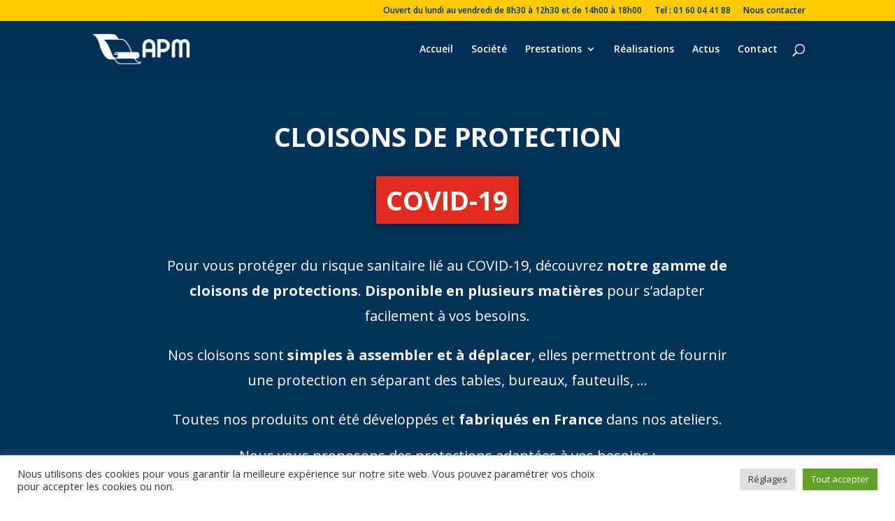

--- FILE ---
content_type: text/html; charset=utf-8
request_url: https://www.google.com/recaptcha/api2/anchor?ar=1&k=6LenxpApAAAAAISnvIrV2rJ0BrIcPVXyPQKii7js&co=aHR0cHM6Ly93d3cuYXBtZWRpYS5mcjo0NDM.&hl=en&v=TkacYOdEJbdB_JjX802TMer9&size=invisible&anchor-ms=20000&execute-ms=15000&cb=jwvurdrgejwa
body_size: 48902
content:
<!DOCTYPE HTML><html dir="ltr" lang="en"><head><meta http-equiv="Content-Type" content="text/html; charset=UTF-8">
<meta http-equiv="X-UA-Compatible" content="IE=edge">
<title>reCAPTCHA</title>
<style type="text/css">
/* cyrillic-ext */
@font-face {
  font-family: 'Roboto';
  font-style: normal;
  font-weight: 400;
  font-stretch: 100%;
  src: url(//fonts.gstatic.com/s/roboto/v48/KFO7CnqEu92Fr1ME7kSn66aGLdTylUAMa3GUBHMdazTgWw.woff2) format('woff2');
  unicode-range: U+0460-052F, U+1C80-1C8A, U+20B4, U+2DE0-2DFF, U+A640-A69F, U+FE2E-FE2F;
}
/* cyrillic */
@font-face {
  font-family: 'Roboto';
  font-style: normal;
  font-weight: 400;
  font-stretch: 100%;
  src: url(//fonts.gstatic.com/s/roboto/v48/KFO7CnqEu92Fr1ME7kSn66aGLdTylUAMa3iUBHMdazTgWw.woff2) format('woff2');
  unicode-range: U+0301, U+0400-045F, U+0490-0491, U+04B0-04B1, U+2116;
}
/* greek-ext */
@font-face {
  font-family: 'Roboto';
  font-style: normal;
  font-weight: 400;
  font-stretch: 100%;
  src: url(//fonts.gstatic.com/s/roboto/v48/KFO7CnqEu92Fr1ME7kSn66aGLdTylUAMa3CUBHMdazTgWw.woff2) format('woff2');
  unicode-range: U+1F00-1FFF;
}
/* greek */
@font-face {
  font-family: 'Roboto';
  font-style: normal;
  font-weight: 400;
  font-stretch: 100%;
  src: url(//fonts.gstatic.com/s/roboto/v48/KFO7CnqEu92Fr1ME7kSn66aGLdTylUAMa3-UBHMdazTgWw.woff2) format('woff2');
  unicode-range: U+0370-0377, U+037A-037F, U+0384-038A, U+038C, U+038E-03A1, U+03A3-03FF;
}
/* math */
@font-face {
  font-family: 'Roboto';
  font-style: normal;
  font-weight: 400;
  font-stretch: 100%;
  src: url(//fonts.gstatic.com/s/roboto/v48/KFO7CnqEu92Fr1ME7kSn66aGLdTylUAMawCUBHMdazTgWw.woff2) format('woff2');
  unicode-range: U+0302-0303, U+0305, U+0307-0308, U+0310, U+0312, U+0315, U+031A, U+0326-0327, U+032C, U+032F-0330, U+0332-0333, U+0338, U+033A, U+0346, U+034D, U+0391-03A1, U+03A3-03A9, U+03B1-03C9, U+03D1, U+03D5-03D6, U+03F0-03F1, U+03F4-03F5, U+2016-2017, U+2034-2038, U+203C, U+2040, U+2043, U+2047, U+2050, U+2057, U+205F, U+2070-2071, U+2074-208E, U+2090-209C, U+20D0-20DC, U+20E1, U+20E5-20EF, U+2100-2112, U+2114-2115, U+2117-2121, U+2123-214F, U+2190, U+2192, U+2194-21AE, U+21B0-21E5, U+21F1-21F2, U+21F4-2211, U+2213-2214, U+2216-22FF, U+2308-230B, U+2310, U+2319, U+231C-2321, U+2336-237A, U+237C, U+2395, U+239B-23B7, U+23D0, U+23DC-23E1, U+2474-2475, U+25AF, U+25B3, U+25B7, U+25BD, U+25C1, U+25CA, U+25CC, U+25FB, U+266D-266F, U+27C0-27FF, U+2900-2AFF, U+2B0E-2B11, U+2B30-2B4C, U+2BFE, U+3030, U+FF5B, U+FF5D, U+1D400-1D7FF, U+1EE00-1EEFF;
}
/* symbols */
@font-face {
  font-family: 'Roboto';
  font-style: normal;
  font-weight: 400;
  font-stretch: 100%;
  src: url(//fonts.gstatic.com/s/roboto/v48/KFO7CnqEu92Fr1ME7kSn66aGLdTylUAMaxKUBHMdazTgWw.woff2) format('woff2');
  unicode-range: U+0001-000C, U+000E-001F, U+007F-009F, U+20DD-20E0, U+20E2-20E4, U+2150-218F, U+2190, U+2192, U+2194-2199, U+21AF, U+21E6-21F0, U+21F3, U+2218-2219, U+2299, U+22C4-22C6, U+2300-243F, U+2440-244A, U+2460-24FF, U+25A0-27BF, U+2800-28FF, U+2921-2922, U+2981, U+29BF, U+29EB, U+2B00-2BFF, U+4DC0-4DFF, U+FFF9-FFFB, U+10140-1018E, U+10190-1019C, U+101A0, U+101D0-101FD, U+102E0-102FB, U+10E60-10E7E, U+1D2C0-1D2D3, U+1D2E0-1D37F, U+1F000-1F0FF, U+1F100-1F1AD, U+1F1E6-1F1FF, U+1F30D-1F30F, U+1F315, U+1F31C, U+1F31E, U+1F320-1F32C, U+1F336, U+1F378, U+1F37D, U+1F382, U+1F393-1F39F, U+1F3A7-1F3A8, U+1F3AC-1F3AF, U+1F3C2, U+1F3C4-1F3C6, U+1F3CA-1F3CE, U+1F3D4-1F3E0, U+1F3ED, U+1F3F1-1F3F3, U+1F3F5-1F3F7, U+1F408, U+1F415, U+1F41F, U+1F426, U+1F43F, U+1F441-1F442, U+1F444, U+1F446-1F449, U+1F44C-1F44E, U+1F453, U+1F46A, U+1F47D, U+1F4A3, U+1F4B0, U+1F4B3, U+1F4B9, U+1F4BB, U+1F4BF, U+1F4C8-1F4CB, U+1F4D6, U+1F4DA, U+1F4DF, U+1F4E3-1F4E6, U+1F4EA-1F4ED, U+1F4F7, U+1F4F9-1F4FB, U+1F4FD-1F4FE, U+1F503, U+1F507-1F50B, U+1F50D, U+1F512-1F513, U+1F53E-1F54A, U+1F54F-1F5FA, U+1F610, U+1F650-1F67F, U+1F687, U+1F68D, U+1F691, U+1F694, U+1F698, U+1F6AD, U+1F6B2, U+1F6B9-1F6BA, U+1F6BC, U+1F6C6-1F6CF, U+1F6D3-1F6D7, U+1F6E0-1F6EA, U+1F6F0-1F6F3, U+1F6F7-1F6FC, U+1F700-1F7FF, U+1F800-1F80B, U+1F810-1F847, U+1F850-1F859, U+1F860-1F887, U+1F890-1F8AD, U+1F8B0-1F8BB, U+1F8C0-1F8C1, U+1F900-1F90B, U+1F93B, U+1F946, U+1F984, U+1F996, U+1F9E9, U+1FA00-1FA6F, U+1FA70-1FA7C, U+1FA80-1FA89, U+1FA8F-1FAC6, U+1FACE-1FADC, U+1FADF-1FAE9, U+1FAF0-1FAF8, U+1FB00-1FBFF;
}
/* vietnamese */
@font-face {
  font-family: 'Roboto';
  font-style: normal;
  font-weight: 400;
  font-stretch: 100%;
  src: url(//fonts.gstatic.com/s/roboto/v48/KFO7CnqEu92Fr1ME7kSn66aGLdTylUAMa3OUBHMdazTgWw.woff2) format('woff2');
  unicode-range: U+0102-0103, U+0110-0111, U+0128-0129, U+0168-0169, U+01A0-01A1, U+01AF-01B0, U+0300-0301, U+0303-0304, U+0308-0309, U+0323, U+0329, U+1EA0-1EF9, U+20AB;
}
/* latin-ext */
@font-face {
  font-family: 'Roboto';
  font-style: normal;
  font-weight: 400;
  font-stretch: 100%;
  src: url(//fonts.gstatic.com/s/roboto/v48/KFO7CnqEu92Fr1ME7kSn66aGLdTylUAMa3KUBHMdazTgWw.woff2) format('woff2');
  unicode-range: U+0100-02BA, U+02BD-02C5, U+02C7-02CC, U+02CE-02D7, U+02DD-02FF, U+0304, U+0308, U+0329, U+1D00-1DBF, U+1E00-1E9F, U+1EF2-1EFF, U+2020, U+20A0-20AB, U+20AD-20C0, U+2113, U+2C60-2C7F, U+A720-A7FF;
}
/* latin */
@font-face {
  font-family: 'Roboto';
  font-style: normal;
  font-weight: 400;
  font-stretch: 100%;
  src: url(//fonts.gstatic.com/s/roboto/v48/KFO7CnqEu92Fr1ME7kSn66aGLdTylUAMa3yUBHMdazQ.woff2) format('woff2');
  unicode-range: U+0000-00FF, U+0131, U+0152-0153, U+02BB-02BC, U+02C6, U+02DA, U+02DC, U+0304, U+0308, U+0329, U+2000-206F, U+20AC, U+2122, U+2191, U+2193, U+2212, U+2215, U+FEFF, U+FFFD;
}
/* cyrillic-ext */
@font-face {
  font-family: 'Roboto';
  font-style: normal;
  font-weight: 500;
  font-stretch: 100%;
  src: url(//fonts.gstatic.com/s/roboto/v48/KFO7CnqEu92Fr1ME7kSn66aGLdTylUAMa3GUBHMdazTgWw.woff2) format('woff2');
  unicode-range: U+0460-052F, U+1C80-1C8A, U+20B4, U+2DE0-2DFF, U+A640-A69F, U+FE2E-FE2F;
}
/* cyrillic */
@font-face {
  font-family: 'Roboto';
  font-style: normal;
  font-weight: 500;
  font-stretch: 100%;
  src: url(//fonts.gstatic.com/s/roboto/v48/KFO7CnqEu92Fr1ME7kSn66aGLdTylUAMa3iUBHMdazTgWw.woff2) format('woff2');
  unicode-range: U+0301, U+0400-045F, U+0490-0491, U+04B0-04B1, U+2116;
}
/* greek-ext */
@font-face {
  font-family: 'Roboto';
  font-style: normal;
  font-weight: 500;
  font-stretch: 100%;
  src: url(//fonts.gstatic.com/s/roboto/v48/KFO7CnqEu92Fr1ME7kSn66aGLdTylUAMa3CUBHMdazTgWw.woff2) format('woff2');
  unicode-range: U+1F00-1FFF;
}
/* greek */
@font-face {
  font-family: 'Roboto';
  font-style: normal;
  font-weight: 500;
  font-stretch: 100%;
  src: url(//fonts.gstatic.com/s/roboto/v48/KFO7CnqEu92Fr1ME7kSn66aGLdTylUAMa3-UBHMdazTgWw.woff2) format('woff2');
  unicode-range: U+0370-0377, U+037A-037F, U+0384-038A, U+038C, U+038E-03A1, U+03A3-03FF;
}
/* math */
@font-face {
  font-family: 'Roboto';
  font-style: normal;
  font-weight: 500;
  font-stretch: 100%;
  src: url(//fonts.gstatic.com/s/roboto/v48/KFO7CnqEu92Fr1ME7kSn66aGLdTylUAMawCUBHMdazTgWw.woff2) format('woff2');
  unicode-range: U+0302-0303, U+0305, U+0307-0308, U+0310, U+0312, U+0315, U+031A, U+0326-0327, U+032C, U+032F-0330, U+0332-0333, U+0338, U+033A, U+0346, U+034D, U+0391-03A1, U+03A3-03A9, U+03B1-03C9, U+03D1, U+03D5-03D6, U+03F0-03F1, U+03F4-03F5, U+2016-2017, U+2034-2038, U+203C, U+2040, U+2043, U+2047, U+2050, U+2057, U+205F, U+2070-2071, U+2074-208E, U+2090-209C, U+20D0-20DC, U+20E1, U+20E5-20EF, U+2100-2112, U+2114-2115, U+2117-2121, U+2123-214F, U+2190, U+2192, U+2194-21AE, U+21B0-21E5, U+21F1-21F2, U+21F4-2211, U+2213-2214, U+2216-22FF, U+2308-230B, U+2310, U+2319, U+231C-2321, U+2336-237A, U+237C, U+2395, U+239B-23B7, U+23D0, U+23DC-23E1, U+2474-2475, U+25AF, U+25B3, U+25B7, U+25BD, U+25C1, U+25CA, U+25CC, U+25FB, U+266D-266F, U+27C0-27FF, U+2900-2AFF, U+2B0E-2B11, U+2B30-2B4C, U+2BFE, U+3030, U+FF5B, U+FF5D, U+1D400-1D7FF, U+1EE00-1EEFF;
}
/* symbols */
@font-face {
  font-family: 'Roboto';
  font-style: normal;
  font-weight: 500;
  font-stretch: 100%;
  src: url(//fonts.gstatic.com/s/roboto/v48/KFO7CnqEu92Fr1ME7kSn66aGLdTylUAMaxKUBHMdazTgWw.woff2) format('woff2');
  unicode-range: U+0001-000C, U+000E-001F, U+007F-009F, U+20DD-20E0, U+20E2-20E4, U+2150-218F, U+2190, U+2192, U+2194-2199, U+21AF, U+21E6-21F0, U+21F3, U+2218-2219, U+2299, U+22C4-22C6, U+2300-243F, U+2440-244A, U+2460-24FF, U+25A0-27BF, U+2800-28FF, U+2921-2922, U+2981, U+29BF, U+29EB, U+2B00-2BFF, U+4DC0-4DFF, U+FFF9-FFFB, U+10140-1018E, U+10190-1019C, U+101A0, U+101D0-101FD, U+102E0-102FB, U+10E60-10E7E, U+1D2C0-1D2D3, U+1D2E0-1D37F, U+1F000-1F0FF, U+1F100-1F1AD, U+1F1E6-1F1FF, U+1F30D-1F30F, U+1F315, U+1F31C, U+1F31E, U+1F320-1F32C, U+1F336, U+1F378, U+1F37D, U+1F382, U+1F393-1F39F, U+1F3A7-1F3A8, U+1F3AC-1F3AF, U+1F3C2, U+1F3C4-1F3C6, U+1F3CA-1F3CE, U+1F3D4-1F3E0, U+1F3ED, U+1F3F1-1F3F3, U+1F3F5-1F3F7, U+1F408, U+1F415, U+1F41F, U+1F426, U+1F43F, U+1F441-1F442, U+1F444, U+1F446-1F449, U+1F44C-1F44E, U+1F453, U+1F46A, U+1F47D, U+1F4A3, U+1F4B0, U+1F4B3, U+1F4B9, U+1F4BB, U+1F4BF, U+1F4C8-1F4CB, U+1F4D6, U+1F4DA, U+1F4DF, U+1F4E3-1F4E6, U+1F4EA-1F4ED, U+1F4F7, U+1F4F9-1F4FB, U+1F4FD-1F4FE, U+1F503, U+1F507-1F50B, U+1F50D, U+1F512-1F513, U+1F53E-1F54A, U+1F54F-1F5FA, U+1F610, U+1F650-1F67F, U+1F687, U+1F68D, U+1F691, U+1F694, U+1F698, U+1F6AD, U+1F6B2, U+1F6B9-1F6BA, U+1F6BC, U+1F6C6-1F6CF, U+1F6D3-1F6D7, U+1F6E0-1F6EA, U+1F6F0-1F6F3, U+1F6F7-1F6FC, U+1F700-1F7FF, U+1F800-1F80B, U+1F810-1F847, U+1F850-1F859, U+1F860-1F887, U+1F890-1F8AD, U+1F8B0-1F8BB, U+1F8C0-1F8C1, U+1F900-1F90B, U+1F93B, U+1F946, U+1F984, U+1F996, U+1F9E9, U+1FA00-1FA6F, U+1FA70-1FA7C, U+1FA80-1FA89, U+1FA8F-1FAC6, U+1FACE-1FADC, U+1FADF-1FAE9, U+1FAF0-1FAF8, U+1FB00-1FBFF;
}
/* vietnamese */
@font-face {
  font-family: 'Roboto';
  font-style: normal;
  font-weight: 500;
  font-stretch: 100%;
  src: url(//fonts.gstatic.com/s/roboto/v48/KFO7CnqEu92Fr1ME7kSn66aGLdTylUAMa3OUBHMdazTgWw.woff2) format('woff2');
  unicode-range: U+0102-0103, U+0110-0111, U+0128-0129, U+0168-0169, U+01A0-01A1, U+01AF-01B0, U+0300-0301, U+0303-0304, U+0308-0309, U+0323, U+0329, U+1EA0-1EF9, U+20AB;
}
/* latin-ext */
@font-face {
  font-family: 'Roboto';
  font-style: normal;
  font-weight: 500;
  font-stretch: 100%;
  src: url(//fonts.gstatic.com/s/roboto/v48/KFO7CnqEu92Fr1ME7kSn66aGLdTylUAMa3KUBHMdazTgWw.woff2) format('woff2');
  unicode-range: U+0100-02BA, U+02BD-02C5, U+02C7-02CC, U+02CE-02D7, U+02DD-02FF, U+0304, U+0308, U+0329, U+1D00-1DBF, U+1E00-1E9F, U+1EF2-1EFF, U+2020, U+20A0-20AB, U+20AD-20C0, U+2113, U+2C60-2C7F, U+A720-A7FF;
}
/* latin */
@font-face {
  font-family: 'Roboto';
  font-style: normal;
  font-weight: 500;
  font-stretch: 100%;
  src: url(//fonts.gstatic.com/s/roboto/v48/KFO7CnqEu92Fr1ME7kSn66aGLdTylUAMa3yUBHMdazQ.woff2) format('woff2');
  unicode-range: U+0000-00FF, U+0131, U+0152-0153, U+02BB-02BC, U+02C6, U+02DA, U+02DC, U+0304, U+0308, U+0329, U+2000-206F, U+20AC, U+2122, U+2191, U+2193, U+2212, U+2215, U+FEFF, U+FFFD;
}
/* cyrillic-ext */
@font-face {
  font-family: 'Roboto';
  font-style: normal;
  font-weight: 900;
  font-stretch: 100%;
  src: url(//fonts.gstatic.com/s/roboto/v48/KFO7CnqEu92Fr1ME7kSn66aGLdTylUAMa3GUBHMdazTgWw.woff2) format('woff2');
  unicode-range: U+0460-052F, U+1C80-1C8A, U+20B4, U+2DE0-2DFF, U+A640-A69F, U+FE2E-FE2F;
}
/* cyrillic */
@font-face {
  font-family: 'Roboto';
  font-style: normal;
  font-weight: 900;
  font-stretch: 100%;
  src: url(//fonts.gstatic.com/s/roboto/v48/KFO7CnqEu92Fr1ME7kSn66aGLdTylUAMa3iUBHMdazTgWw.woff2) format('woff2');
  unicode-range: U+0301, U+0400-045F, U+0490-0491, U+04B0-04B1, U+2116;
}
/* greek-ext */
@font-face {
  font-family: 'Roboto';
  font-style: normal;
  font-weight: 900;
  font-stretch: 100%;
  src: url(//fonts.gstatic.com/s/roboto/v48/KFO7CnqEu92Fr1ME7kSn66aGLdTylUAMa3CUBHMdazTgWw.woff2) format('woff2');
  unicode-range: U+1F00-1FFF;
}
/* greek */
@font-face {
  font-family: 'Roboto';
  font-style: normal;
  font-weight: 900;
  font-stretch: 100%;
  src: url(//fonts.gstatic.com/s/roboto/v48/KFO7CnqEu92Fr1ME7kSn66aGLdTylUAMa3-UBHMdazTgWw.woff2) format('woff2');
  unicode-range: U+0370-0377, U+037A-037F, U+0384-038A, U+038C, U+038E-03A1, U+03A3-03FF;
}
/* math */
@font-face {
  font-family: 'Roboto';
  font-style: normal;
  font-weight: 900;
  font-stretch: 100%;
  src: url(//fonts.gstatic.com/s/roboto/v48/KFO7CnqEu92Fr1ME7kSn66aGLdTylUAMawCUBHMdazTgWw.woff2) format('woff2');
  unicode-range: U+0302-0303, U+0305, U+0307-0308, U+0310, U+0312, U+0315, U+031A, U+0326-0327, U+032C, U+032F-0330, U+0332-0333, U+0338, U+033A, U+0346, U+034D, U+0391-03A1, U+03A3-03A9, U+03B1-03C9, U+03D1, U+03D5-03D6, U+03F0-03F1, U+03F4-03F5, U+2016-2017, U+2034-2038, U+203C, U+2040, U+2043, U+2047, U+2050, U+2057, U+205F, U+2070-2071, U+2074-208E, U+2090-209C, U+20D0-20DC, U+20E1, U+20E5-20EF, U+2100-2112, U+2114-2115, U+2117-2121, U+2123-214F, U+2190, U+2192, U+2194-21AE, U+21B0-21E5, U+21F1-21F2, U+21F4-2211, U+2213-2214, U+2216-22FF, U+2308-230B, U+2310, U+2319, U+231C-2321, U+2336-237A, U+237C, U+2395, U+239B-23B7, U+23D0, U+23DC-23E1, U+2474-2475, U+25AF, U+25B3, U+25B7, U+25BD, U+25C1, U+25CA, U+25CC, U+25FB, U+266D-266F, U+27C0-27FF, U+2900-2AFF, U+2B0E-2B11, U+2B30-2B4C, U+2BFE, U+3030, U+FF5B, U+FF5D, U+1D400-1D7FF, U+1EE00-1EEFF;
}
/* symbols */
@font-face {
  font-family: 'Roboto';
  font-style: normal;
  font-weight: 900;
  font-stretch: 100%;
  src: url(//fonts.gstatic.com/s/roboto/v48/KFO7CnqEu92Fr1ME7kSn66aGLdTylUAMaxKUBHMdazTgWw.woff2) format('woff2');
  unicode-range: U+0001-000C, U+000E-001F, U+007F-009F, U+20DD-20E0, U+20E2-20E4, U+2150-218F, U+2190, U+2192, U+2194-2199, U+21AF, U+21E6-21F0, U+21F3, U+2218-2219, U+2299, U+22C4-22C6, U+2300-243F, U+2440-244A, U+2460-24FF, U+25A0-27BF, U+2800-28FF, U+2921-2922, U+2981, U+29BF, U+29EB, U+2B00-2BFF, U+4DC0-4DFF, U+FFF9-FFFB, U+10140-1018E, U+10190-1019C, U+101A0, U+101D0-101FD, U+102E0-102FB, U+10E60-10E7E, U+1D2C0-1D2D3, U+1D2E0-1D37F, U+1F000-1F0FF, U+1F100-1F1AD, U+1F1E6-1F1FF, U+1F30D-1F30F, U+1F315, U+1F31C, U+1F31E, U+1F320-1F32C, U+1F336, U+1F378, U+1F37D, U+1F382, U+1F393-1F39F, U+1F3A7-1F3A8, U+1F3AC-1F3AF, U+1F3C2, U+1F3C4-1F3C6, U+1F3CA-1F3CE, U+1F3D4-1F3E0, U+1F3ED, U+1F3F1-1F3F3, U+1F3F5-1F3F7, U+1F408, U+1F415, U+1F41F, U+1F426, U+1F43F, U+1F441-1F442, U+1F444, U+1F446-1F449, U+1F44C-1F44E, U+1F453, U+1F46A, U+1F47D, U+1F4A3, U+1F4B0, U+1F4B3, U+1F4B9, U+1F4BB, U+1F4BF, U+1F4C8-1F4CB, U+1F4D6, U+1F4DA, U+1F4DF, U+1F4E3-1F4E6, U+1F4EA-1F4ED, U+1F4F7, U+1F4F9-1F4FB, U+1F4FD-1F4FE, U+1F503, U+1F507-1F50B, U+1F50D, U+1F512-1F513, U+1F53E-1F54A, U+1F54F-1F5FA, U+1F610, U+1F650-1F67F, U+1F687, U+1F68D, U+1F691, U+1F694, U+1F698, U+1F6AD, U+1F6B2, U+1F6B9-1F6BA, U+1F6BC, U+1F6C6-1F6CF, U+1F6D3-1F6D7, U+1F6E0-1F6EA, U+1F6F0-1F6F3, U+1F6F7-1F6FC, U+1F700-1F7FF, U+1F800-1F80B, U+1F810-1F847, U+1F850-1F859, U+1F860-1F887, U+1F890-1F8AD, U+1F8B0-1F8BB, U+1F8C0-1F8C1, U+1F900-1F90B, U+1F93B, U+1F946, U+1F984, U+1F996, U+1F9E9, U+1FA00-1FA6F, U+1FA70-1FA7C, U+1FA80-1FA89, U+1FA8F-1FAC6, U+1FACE-1FADC, U+1FADF-1FAE9, U+1FAF0-1FAF8, U+1FB00-1FBFF;
}
/* vietnamese */
@font-face {
  font-family: 'Roboto';
  font-style: normal;
  font-weight: 900;
  font-stretch: 100%;
  src: url(//fonts.gstatic.com/s/roboto/v48/KFO7CnqEu92Fr1ME7kSn66aGLdTylUAMa3OUBHMdazTgWw.woff2) format('woff2');
  unicode-range: U+0102-0103, U+0110-0111, U+0128-0129, U+0168-0169, U+01A0-01A1, U+01AF-01B0, U+0300-0301, U+0303-0304, U+0308-0309, U+0323, U+0329, U+1EA0-1EF9, U+20AB;
}
/* latin-ext */
@font-face {
  font-family: 'Roboto';
  font-style: normal;
  font-weight: 900;
  font-stretch: 100%;
  src: url(//fonts.gstatic.com/s/roboto/v48/KFO7CnqEu92Fr1ME7kSn66aGLdTylUAMa3KUBHMdazTgWw.woff2) format('woff2');
  unicode-range: U+0100-02BA, U+02BD-02C5, U+02C7-02CC, U+02CE-02D7, U+02DD-02FF, U+0304, U+0308, U+0329, U+1D00-1DBF, U+1E00-1E9F, U+1EF2-1EFF, U+2020, U+20A0-20AB, U+20AD-20C0, U+2113, U+2C60-2C7F, U+A720-A7FF;
}
/* latin */
@font-face {
  font-family: 'Roboto';
  font-style: normal;
  font-weight: 900;
  font-stretch: 100%;
  src: url(//fonts.gstatic.com/s/roboto/v48/KFO7CnqEu92Fr1ME7kSn66aGLdTylUAMa3yUBHMdazQ.woff2) format('woff2');
  unicode-range: U+0000-00FF, U+0131, U+0152-0153, U+02BB-02BC, U+02C6, U+02DA, U+02DC, U+0304, U+0308, U+0329, U+2000-206F, U+20AC, U+2122, U+2191, U+2193, U+2212, U+2215, U+FEFF, U+FFFD;
}

</style>
<link rel="stylesheet" type="text/css" href="https://www.gstatic.com/recaptcha/releases/TkacYOdEJbdB_JjX802TMer9/styles__ltr.css">
<script nonce="ig8_6ZemX6eMxRltc3tAjQ" type="text/javascript">window['__recaptcha_api'] = 'https://www.google.com/recaptcha/api2/';</script>
<script type="text/javascript" src="https://www.gstatic.com/recaptcha/releases/TkacYOdEJbdB_JjX802TMer9/recaptcha__en.js" nonce="ig8_6ZemX6eMxRltc3tAjQ">
      
    </script></head>
<body><div id="rc-anchor-alert" class="rc-anchor-alert"></div>
<input type="hidden" id="recaptcha-token" value="[base64]">
<script type="text/javascript" nonce="ig8_6ZemX6eMxRltc3tAjQ">
      recaptcha.anchor.Main.init("[\x22ainput\x22,[\x22bgdata\x22,\x22\x22,\[base64]/[base64]/MjU1Ong/[base64]/[base64]/[base64]/[base64]/[base64]/[base64]/[base64]/[base64]/[base64]/[base64]/[base64]/[base64]/[base64]/[base64]/[base64]\\u003d\x22,\[base64]\\u003d\\u003d\x22,\x22JsKzQcKDwpfCnioDdgLCrWDDsXksw6wOw7PDqCtwSHtRBsKww4pMw7ZowrIYw57DhyDCrTrChsKKwq/DhwI/ZsKswrvDjxkYRsO7w47DlMKXw6vDokfCq1NUb8OPFcKnHsKxw4fDn8K/NRl4woLCpsO/[base64]/[base64]/CmiDDs8KobsOLwq3CiMOtw5DCvcKgw7pawpsQw4F3SwDCggLDumQVX8KpeMKYb8KSw6fDhApHw5pJbjLCpQQPw4Q0EArDu8K9wp7DqcK+woLDgwNLw6fCocOBJcO0w49Qw6EbKcKzw61hJMKnwqTDnUTCncKbw7vCggEXPsKPwohwFSjDkMKcDFzDisOgNEV/QSTDlV3CiHB0w7Q2Z8KZX8Omw7nCicKiDGHDpMOJwoDDvMKiw5dOw69FYsKxwpTChMKTw7rDmFTCt8KwHxx7fknDgsOtwoQiGTQtwp3DpEtKV8Kww6MhasK0TGnCry/[base64]/CvWbDsknDncKnQsKbSSYVW8O2wpF9wp/DsBPDpcOHVsOnVy/DnMKsRsKyw743Xz0aF3VjAsO0SUrChsO/[base64]/wrlsbG0Qw4vCnsO/LTjCqsOSw4fDr33DisKDIl45wr14w7cqKMOvwrYKYm/[base64]/[base64]/DtcKoRsK2wq3DtcKnfsONw789aiPDgTfDuWpQwpXCuxFnwqTDscOILsOZQMONNQfCl2DClsO/[base64]/CgjYiw5N4fE8/w5YPw4FXKHzDtzzCkMKYw4HClk/Cn8KiGMOLDmB+OsKzE8OmwqHDk0TCjcO6KMKIGBjCpcKXwqjDgsKRPD/CosOqXMKTwpV/woTDnMOrwqDCicOfYjrCplnCu8KVw54wwq7Ci8KCHB8aCF5owrnCj11oEQLCvlt3wqXDp8KWw6U5IMO3w7l0wr9xwrADQwbCnsKJwptQT8KnwqYAe8KwwoVPwprCriJOBsKowozCoMOow7RlwprDmh7DvVkOJQERZmfDnsO9w5B/[base64]/[base64]/woFLw4UBw7LDhmfCvUlJQMKiPi4SejfCiMOhEzDDosORwrjDjzFfJ3bCkMKow6JPccKZwpgFwpIEH8OGVTsONsKZw5VocH97woAhVcOqwqcIwoNmXcOUMknDp8Ofw41Cw5bDlMO5VcK6wqJVWsKVcFrDt17CmkfCnFBww40YRzRQOBTDkwEqFMO2wpBew7/CjcOhwrvClXwLI8KRaMOGWGRWW8Oqw4wYw7DCqRp8wpsfwqZ1wpDCvTd3K0grFcKnw4LDkBrCu8OCwonCuAPDtmXDiGdBwoLClhQGwrvDpD1ad8OrFhMlJsOoBsKrQAHCrMKRNsOOwrzDrMKwAzFmwqxuTRkuw7lew4fCtMOjw4HDkATDvMKxw7d4bMOdUW/Cm8OOWFVUwpTCvgHCiMKZIsKJWnx4GwbDqcKZw73DmHHCvzfDtsOBwqo0C8OqwqDCmGPCj208w51oKsKQw5rCvsK2w7fCj8OifibCo8OABxDCrhdSOsKJw6lvCGJfBhoKw4dsw5YAaVo1w6nCp8ObdDTDqD4WE8KST0zDlsKHQMO3wr4MI33Dt8K5eX/CtcKiJlZiecONNcKDHcKVw7DCpcOMw6ZcfsOOMsOJw4YeBU7Dm8Ked1/CuyMXwpUww7VfBXrCm3AiwqoMZDHCnAjCoMKewos0w6RzB8KEFsK1YsOoLsOxw6fDs8OHw7XCsnsFw7cFLHtECg46KcKURcKhAcKnRcKRUBcAw7w8wqTCq8KjM8OkZ8KNwrN8H8OUwol4w4LCssOiwpJaw6sxwrDDjV8daDbCjcO6fsK0w7/DnMKILsKUJsOFM0DDrMK7w6rCrAx6worCtsK8NsOKw4w7B8Orwo3CoSNZJHM4woYGZ2/DsH5kwqzCrsKhwoEvwpjDpcOFwqbCssKQMG7CimXCviPDn8Kow5hzc8K8dsKLwq5rHxPCnk7CmXFrwrV1N2XDhsK4w5rCqAh2Ln5zwrZ1w71aw4NiZz7DuFzCowVuwqh8w6wMw45/wonDpXXDg8Kqw6PDvcKsbh89w4jCgRHDusKNwpXCnRPCjWkIe0hPwqjDsz/CtSZwM8OuU8OPw6xwHsKaw5fDtMKResOCMnohLBwkbMKEc8K1wrJ+OWHCg8OzwoUCGTk8w6wHfSzCtkHDuXETw4vDucKDSTjDlgJrW8KyDcOZwofCiRAfw4MUw7PCkTR2BsOlwo/ChMKKwoLDoMK/w690PMK1wrYUwpPDlV5Wfls5JsKnwrvDgMO0wo3CuMO1FW5ddkthVcKtwo1Jw7YIwqnDv8OVw6vCoE90w6xWwpjDjsKbw4TCgMKEBCo/wooMSxQ4woLDuhhkwoVVwoDDh8OuwodIPigAacO5w4xwwpYJUW1bZ8KGw68Xbwg0Tj7CuETDiygLwo3ChGvDg8OBD2dMTMKawrjCi2XClxU8UyTDisOiwr89wpF2PcKcw7XDmMOWwqzDiMOKwpzDo8K6PMOxwp7CmQTCnMKmw6QpIMKmOEhIwonCvMOIw7/CnynDq3pWw5vDvloRw6BIw4rCq8O7ZB/CqMKYw4dEw4XClkldXQ3CsXbDucK3w4bCnMK6FMOrw7lvG8OEwrLCj8OzZCPDiVLDrG9UwonDhinCusKjHSRBJlrCosOdQcK6cyTCgGrChMOQwoEXwofCpQvDpEZdw67CpEXCmjPDjMOvcsKVwqnDpntLIH/[base64]/[base64]/DtzXDgmvCmcKvwq/Cp8KswpXChSTDisKXw7DCksOUacOnB00DOER6NUHDjEknw7jDvljCjcOhQSInXcKmVi3DmxfCiGbDpMO5JcK4dD7DjsKCfSDCosOwIMOpR2zChXzDri7DgB18csKTwqdQw6HClsKrw6fCjU/Ct24wFwx/HUJ2U8KlPB5fw43Cq8KODTtGD8O+DH1kwq/Cs8Kfw6Yww6HCvUzDsifDhsKCBHDClwkrVjVgDUhsw4QswonDs3TCmcOFw6zCvw4nw73Cq006w5jCqgcZGgPCsF3Dn8Kiw5otw5/DrsK5w7bDvMKzw49DXDYxDsKJHVAiw5LCgMOqEcOPHMO+McKZw4nDvA4PLcOic8Odw69MwoDDmzzDjyLDucKMw4vCr0VlEMKrP0VcIy/[base64]/[base64]/[base64]/[base64]/DpDY5HmBTw5bDr04JQcOuw74mw5rDnsOiSDFfLMKIHTfCrmrDicO3FMKhFBrCgcO3wpDDl13CksKbbz8Kw6VzZT/CtXcDwpJ/IMK4wqI7DcOhYyTChn9VwqY4w7HDjmJww55PKcOYSHnDoRPClVpLOUB8wqprwoLCtU1jwqJpwr97Cm/[base64]/Dj8Orw5/CgmIew65twrhRRQLCscKww5nCpMOAwol5GsK+w7TDqnvDscKMCRAAw4fDlmAGRMORwrNLwqIeR8KoOAFCRRdFw7I4w5jCgAZVworCjMKMDmTCmcKzw5rDvMOHwp/CvsKpw5ZMwrJ3w4LDi3BywoDDg1g9w73DjMKhwq08w4TCjhsowpXClX3CnMKNwo8Nw5MracO2JQc7wpLDmTXCmXLDrX3DgFHCucKvAFpWwoUvw6/CoSfCuMOYw5QkwpJGPMOHwrHDi8KUwovCnSEMwqvDiMO7NCoZwprCqi5rQnJdw6DCol0TP0jCmR/[base64]/ChMKNw5/CuS3DvcK9NcKGLFjDr8OwwrPDnsOsw53Cp8OCwpMnY8OLwrdTCSYxwrAywq4wVsO5wqnDnxzDs8Kzw5vCucOsO2dCwqYbwrXCksKswrgzDMOiBl/DssOiwoHCpMOewofCiiPDmB/CpcOfw5fDscO2woUFwohfHsOUwpUhwp1RScOzw6YIQMK4w65rS8KuwqNZw5xKwpHDjx3DngzDoG3Cr8OaasKqw6lgw6/DlsOUCcKfWRxZVsKsX00qa8K/[base64]/DlMK+PMOOMUvDihPDgMKfLcOXw6fDtmI1VgIAwpLDiMKBw77DqMOUwobCnMK0YmFewrvDpDrDo8OrwrcJaVjCoMOFYHt6wp7DkMKSw6oFw7nCph07w7M/[base64]/wrwgw6spwqHDkcKZwq9uOcKpc8KowqHDknjCjUvChSdNWR1/KjbDgcOPGMOSDzlVHlLClyVjXj0Gw5IzelvDim4UPCTCpzR5wr1twoFyGcKXe8OIwq/[base64]/MEk+w7bDpGFTw6vDs2dtw6XDt8O0DE7DqE/CjcKhD0Btw6bDt8O1w6QPwp3ChMOIwopKw6jDlMK7CldFTSZVJMKHwqXDs3kUw54KWXrDqsOoIMOfE8OlGyVEwoTDiz8GwrDCqRHDvMOtw5UZO8O7w6ZbQcK7Y8K/w5kUw6bDosOURwvCpsKpw7TDm8OywrbCpMKYeRMYw5gIVnfDlsKUwrbCv8Oxw6bCj8OpwpXCuQ/DhkppwpDDuMKuPxRcbgTDnjlswpDDh8ORwrXDsGvDoMKGw4pzwpPCrcKHw50UJcOMwoLDuCTCixTClUFYaUvCsik7LBgMwpM2aMOiVHw3WFXCi8Okw5lTwrhCw5LDrlvDu2rCtMOkworCncKZw5MZJMOofMOLB3R9KsKUw6/CnxNoHQnDo8KIXwLCsMKjwoQGw6DChC3CiXjCgFjCsH3Cu8OEFMKMV8OPAcODIcKwFldhw4AIwq9VRMO0O8O9Bj1/wp/CqsKewoXDkRRqwrogw47Cu8KGw6omVsOtw4TCuzXCm0HDkMKtwrVccMKTw6Irw7zDlMKAwpvCuSLChBA/L8OQwrZze8KGN8KLFTNOAi9mwpHDq8O3fw1yCMOpwq4/w7wGw6MuPC5nTB00L8K/N8OrwrDCgsOewprDqk/CpsOCIcO7EsKPQcKtw5PCm8Kjw7zCvgDCtiE/IEJuUXLDvsOsacOGBsKADMKFwoscAGxXVWjCnSTCqldLwojDs1ZbUMKOwpfDssKqwqJPw5pUwovDocKYwrbCqMKQKcKfworCjcONwqhcdi3CqcKGw6jCrcO+FmbCs8O/woPDkMKQDyXDjz4ewo5/PcKowrnDsC5nw7siRMOAcnoCYE9iw47DuEcuScOvQMKdKkwHTnhpCcOZw7DCrsKUXcKqKQtFGy7CiAIMbBnDsMKEwofDtxvCq2PDs8KJwp/[base64]/[base64]/wqZ2w5bDoMKtw4E/w7prw4LDsnpRRmjCj8OwXFV5w4nCusOtKThxw63CtGjCgF0iFEDDrFcSPEnCqHPClWRJFF3CgcK/wqzCnwjCgzUOHcOhw6sKDcO8wqs/w4LCksOwMRQZwoLCqVnCjTbDk23CnSsIVsO1HMOSwrYow6DDpxRqwojCoMKVwpzCkjjCvRBsPBPCvsOaw7wDIWEUCcKLw4TDvjnCjhABfUPDnMOZw4fClsOzHMOQw6XCvy4ow4Joc3wKAXTCk8OwKMKgwr1pw4zCkxfDhk/[base64]/Cq8OqSsOCwp4VVsKrGMOuOsK1FVcjwog7ZMOREV/DgG/DpGbCi8OuVyLCjFjDtcKewo3DhmbCgMOrwrVPGnMkwq5sw4UYw5HCmcK0fMKCAsKOCijCscKsbMOYYBNTw5fDucKzwr7DgMKgw5TDmcKjw5RkwpvCo8O6XMOwF8O3w5hRwo0Kwo89BmzDtcOOZcOIw7sPw4VOwoQ7DQVkw5J8w4FRJcO2JHRuwrfDmcOxw5/Cu8KZax/[base64]/Cj1TDvzUTw6xNB0/[base64]/DlMKPL8KZw7fCtMKNw50qMsKrNhQBw6R1AcKdw7ggw6drUcKew6pww7YJw53CvcOIQS3DjDXClsO6w6bDj3V2I8KBwqzDrjQ9LlrDoXsNw4I0McObw4RmAVHDrcKNDzc8wpsnWcOxw6DClsKMDcKaF8K1w5/DlcKwQhJLwrI5TcKQZMOWwpPDlG/Dq8Otw5TCrQQKX8Kaeh3CoQcxw6ZqcS1IwrvCvwlQw7DCpMKhw78wRsKlwqrDr8K/BMOpwqbDlcKJwpDCqGnCrV5tG1HDjsK+VnZ+wq7CvsKOwqEbw47DrMOiwpLCmkZiWkoAwoUFw4XCs1k8wpUcw4k2wqvDvMKwU8ObV8K8w4/DqcKTwpjCrCFAw6bCo8KOaUYKH8K9CgLDqCnCiS7CpMKmcMK1woTDiMOWCgjCosKFwq5+J8OOw7HCj2rCrMKVaG/DlWjDjwnDrGLDj8KcwqhRw6zChzvCmEYowrMCw5ZPHcKHY8OLw6tzwqZowr7CklLDu1c+w43DggrCqnrDqTM6wr7Dv8Omw7xAdyLDhwzDpsOiw5Qlw4nDncKbwozCh1XCh8OEwpDDgMOEw54xAjXChXHDjgAnDGjCvEA4w703w5HCiFrCuUDClMK4wp/[base64]/[base64]/ClnvCjcO5dXnCpTEfIgTDujrCjcO5wrHDncOZHTbCkDs1wqPDuzgBwr/CvsKkw7JWwqHDvx97WQ/DtsKiw6l7T8OCwq3DmXbDmsOSRkrCkkhvwrrChMKQwo0cwrUFGcKkDVpxXsK6wqsWfMKZRMOnwqzCkMOpw7HCoQ5GJcKXdMK+RjnCv01nwrwkwpYte8O3wozCogXCo2N1FcKmS8KlwrkSHXATLDgoWcKewpnDkyHDvsKww47Dn3Eneg89bT5Fw5c1wpLDjVt/[base64]/[base64]/CoCHDuS3DpQnDgcO9J8K7W8K/woTDrXkaZ1LCnsKJwplew6R7fxXClzZmBxRvw79lPUJtw4Uow73DjsOOwrlqYsKXwqNBJmpqVWLDmsK5MMOMesOjfStzwp1hKMKXYz1NwrlKw5cew7fDgsO/[base64]/Cs8KuwrpawoNRblVnOHfCvAPCkGDDozPCosO2f8K5dcOzFXbDrMONUD7Dh3l2C17DkcKTPsOawrAhEGMDZsOPRcK3wosodsKZw6XDhmI3EkXCmBxKwqQ8wrTCjErDhj5Vw7ZJwqLCi0LCncOxSMKYwoLCgi9owpvDsEtGTcO7aWgUw5h6w7oGw7RxwrBza8OBKsO/b8OUb8OGMcOew6bDkFLDo07CiMObw5rDlMKaLjnDkzIFw47CocKOwrTCicOYKztpwrAFwp/DiQ8JIsOpw4fCjhk1wpNRw6kzQ8O8wqXDsW4gT0hYDsKFI8K7wpM2BcKlU3bDjMKTO8OSEcOBwpoNVcK6UMKGw6xyYT/CiCbDmR9Gw4tHWEzDp8K2ecKZwpwWUsKQZMK7OEDCvMOUSsKRw7bCmsKjIx0QwoBQwo7Dm2EXw6/DgzQOwqLCu8OrXl1Ic2AkccOkOl3CpiZkdDB8OCrDsybDqMOZRD96w4hQNMKSEMOWd8K0wpdVw6PCuXpXJFnCoztBDhlYw5EIZXTCgcK2JknCkTVswqEaBRUlw7TDk8ONw4bCrcOgw5JRw5nCiyBhwp/DjMK8w4/[base64]/DpsKiATfCpsKgw6zCp8OFwocod8Kww7QuMCfCvTHCsn3ChsKWWcKiHsKaXXABw7jDtAF3w5DCmAwOBcKbw4QRWSVuw57Cj8O8OcKTdAoWLyjDk8KYw7M8w4vDqDHDkGvDgy/[base64]/R8OIw5cmY8KpFsKOScOVw6cjR8KDwpMGNsKAacKSf0E7w4bCocKqZsONUCYZT8OgfcOGwonCvCEdQwlow5dFwonCi8Kbw44nCcOdGcOYw64Sw7PCkMOPwql9a8OVIcOeJ3fCrsKJwqsYw7xTJ3o5TsKvwr8cw7IMwoFJVcO/[base64]/[base64]/[base64]/CcKWwq0yRHdfXRrDq0XDnsK3w74gHcOPw7AeSsO0w57Dq8KrXMKzwrpEw5tzwpDCixPCizbDjcOFeMKeecOzw5XDnD4DMlUHwojDn8OGVMKJw7EyDcOQJjbDg8OmwprCu0HCmsO1w73Cn8O9T8O0cGUMRMK1N34Ew41zwoDDjQZtwqZww4ElRh3CrsKmw5RwMcKsw4/CpgcMLMOiw7LCniTCkD0Qw707wr4oCsKXY2oZwpHDi8OpTkxAw41Bw6bCtQofw6XCnCAwSCPCjSk2YMK/w7rDsGFpVcOefRY0N8OWMR8Ew6HCjcK4Uh7DhMOcwpbChA8Rwq7DrcOtw6sNw4nDlcKAPcOJIH5AwrjCmXzDpFEFwofCqT1awo3DhcK6f3YIFsOze0hjZy/Dh8K6WcKKwpXDrsKqaHUTwrh4JsKgC8OQWcKUIcK9J8OnwqTCq8OtV2nDkRMgw7/DqsKoNcKHw5Etw7PDocO5e2NpSMOFw6bCtMOCeAgbeMOMwqV/wpbDsnLCi8OEwqwHVcKLQ8OhHcK6w63Cv8O7WDQKw4sqw6UkwprCk3TCpcKLC8Olw5jDlSMDwoJgwo0ywr5dwrzDhkfDn3HCsVl6w47CgcONwq3DuVHCisO7w5fDgXPCkhnCsQnDp8Ode2rDjhrDuMOAwo/ChsKeIMK2VMK4U8O2N8OJw6DCncO8worCkkIDLh8AT3ZPdcKFNcK5w7fDrcKqwotAwq7DqH82IMOOeixUAMOCUVUUw78ywqx/bMKde8OTKMK0bMKUEcKswowCXlTDm8OWw50Ze8KDwotjw7/CuV/CnMKIwpHCqcKTwo3DtcOFw5RLwp9SYcKowqloeAvCuMKQDcKgwpgiwqjCglrCiMKNw6jDtjHCocKTdiE9w4nDuQ4MRg9+awsWfhlyw6nDq0hdBsOlf8KTCgMZa8KDw5HDhlFpQG3CiltDaWFrJXjDpV7DuAPCkgjClcO/C8OEY8KeP8KABcOQYmEUMz1fUsK5EVoywq3CjMOPOcKkw7hrw71iw4/CmMKxwoItw4/Dq2jCgcO4NsK5wpZOYAwNYwLCuCtfABzDmwzCqzZfwrYpw4/DsjwuU8OVNcOJBcOlw43Cl3YnHV3ChMK2woA8w7J6wp/Cp8Knw4ZBRWgAFMKTQsKVwqFGw4htwq8qbsOxwodww4MLwqIBw7jCvsO9KcOgAxUsw4/CgcK0NcOQPTjCr8Oqw4XDlsKWwr07QsOHwpXCun3Dg8K3w4jDusKsQcOKwrnCi8OnA8O0woPDucOnUMKawrd1M8OwwpXCi8OyYMOdCsOzCSPDsn0fw5B0wrDDs8KIA8KLw43DlAtFwrbCocKfwqphXinCvMO0e8KawqjChk/DqwIswpgtw7xew5F9Pj7CinVWwr3CgsKKKsKyXGnCk8KCwo4bw5fDowRrwrBUPCXDvV3Cjz8mwq8iwrFyw6xZbFrCucOhw6p4ZANkXXg1THkyQsOkfioMw7hOw5/CosOvwrxARXBAw40aOzxXwpvDuMKsBWHCiQc+SsOheVJAIsKYw6rDhcK/wr1YNcOfR1AtRcKCZMOkw5sMfsKDFGbCu8KGw6fCkcO8YsKqFBDDh8K7w7/[base64]/[base64]/[base64]/DmMKbdcOawrPDrsKkWsO8w4pKw4zDjMKaw4w7SjvCpcKlw7t4G8KfIFzDs8KkLjjCk1AjVcOoRW/DjTJMWcKkF8O5TsKbfm8acSgdw73Cl1gRw5Y2L8Opw43CmMOuw7Ziw6FnwprCisOILMOBw59zUF/DqsOTJMKFwow0w55Hw47Ct8Kyw5odwozCvsOAw4ZVw7HCusKUwpjCksOgw757NgPDpMOmD8KmwqLDkgQ2wqTDhUsjw6kJw5ZDCcOrw7JDw7R0w7bDjQlfwq/DhMOsaiLDjxEMDGIMwrRza8KHVQFBwpxBw6zDs8OENcK2HcOMeybCgMKWazbDusKVe1VlPMOQw4jCuj/[base64]/CmsKIP0YSwqVqDMKbw5bCm3fDmBcNw70tPMO5PMKIACDDjTzDlMOpwrzDhsKVYD0HQGxww5MFw4cHw7bDpcOHDUnCvMKKw59zLjFRwqJBw4rCvsObw70UN8OKwp7DlhTDhyltCsOBwqJEOcKGQk/DrMKEwoM3wo3CjMKGBTzDgMOQw5wmwp8pw5rCtDAtQcKzTjN3am3CssKUGjcOwp7DsMKEGMKKw7/CgjQdLcK9Y8Kjw5vDj3YQeCfCjhhtO8KjQcK8w5AOFQbCi8K9Sw1nAiNdZmEYScOLYmXDpQHCqUVrw4PDvk5ew70Ewr3Cum3DvjldODvDucO4Wj3DkHsAwp7DkB7CicKAVsKXDFlhw5rChhHCjAsaw6TCusOdAMOgTsOjwozDusOLVGRvEUDCg8OHGS/DtcK9GsKcDsOJVj/[base64]/Cuzl1XsK2cH7DjClsH8OaUsKxwrhKHMOTUsOcSsKaw5oZDlMbUATDt1LCnjXDrGYwAXXDn8KAwo/Cp8OWHh3ClQTCs8OjwqrCtDHDnMOUwo5edR7Ck3ZqNETDt8KKbEdxw5nCs8KGcGlxQcKDZUPDuMOZbEvDtcO+w7JVaE0DFMOQE8OCChtDal7CmlDCpCUMw6vCnsKLwqFgdwLCo3xDCcKLw6bCszHCrVrDmcKbWMKAwp8zOcO4E1xVw4JhIMOjBxZ4wq/DlTYoYkgJw6nDqggWw58iw6NBakUhUcKlw6BSw4JzDsKMw6AHOsK5E8K8Z1/DjsKBQglIw4/[base64]/Cm3RSwocDfsKQEVwSw6zDiHrDicOiw4JIFsOUwqvCj0Q8w7oPScOjG0TDgn7Dml0SWgbCtMOHw5zDkzgbU28PGsK/wpopwqlkw5LDpk0XAATCqj3DhsKXYwLCt8Opw6kQw7dSwpEsw5wfVcK5TjF4csOjw7fCu2YhwrzDjMOsw6Aze8KxesKUw4whw7nDkwPDgMKwwoDCisO8w4Amw4TCtsKUMh9MwozDnMKtw6gdDMOJb3xAw58FaTfDl8OUw7YARcK/eXoMwr3Cry5qdk4nHcOtw6TCsmsbw41ydcK/ecOlworDskLCkSjCp8OgT8OjXTbCucOpwpbCpVUswrpdw7MUcsKowoc4VjzCkXMPTBVNSMK9wpvCpXlpUmkOwqvCtMKrTMOVwoDDgWTDl0PCisOFwqwFfxlyw4EAEsKOH8Ocw6zDqHhwWcKYwpoNRcO4wqvCpD/DknbCmXwidcO8w69wwp1VwpJDdX/[base64]/[base64]/[base64]/wrPDmDvCmy8ZccOuw4bDjG7DlsKhHm/CtiJowrvDoMOcwpRpwqAubcOgwpDDmMOyJHhIVTPCiBMUwpMHwoNQHMKdw63DrsOWw78lw6YuXBUYSVvCr8OkCDbDusOOAcK3UjHCvMKxw4nDkMO3LcOTwr0IQS43w7rDocOkfX7Co8Omw7TCoMOvwr42M8KWTmgACWJcLcOudcK/acO5RBrCgQzDgMOMw4BBSw3ClMOYw4nDlxBCBsKcwpF4w5Rnw4sRwoHCi3MnaRvDqhfDpcOWcMKhw5p+wq7Cu8OEwp7DtsKOFnVUGXrDjVB+worDuSgOH8OXI8Khw5PCiMO3wpbDmcK/[base64]/CpX4owrlkwrEgc8OXwqjCvyLDhsK8K8O4ccKiwpTDllvDgA5FwrXDhcKBwoQywr9Pw5/ClMO/VgLDqm9bP1rClDTDnQbCixQVBRjDp8ODLBp+w5fCj33DrsKMHcO1VjQoccOeGMKkw6/CoCzCkMKWBcKsw47CicKDwo5eewnDs8Kyw6dyw6/Dv8O1KcKAW8OFwpvDssOYwrMmOcOeS8KbDsOPw7kvwoJeAHUmQkjCi8O7V1rDrsOvw4t8w6/[base64]/w6FGW2/Dn8KUw4oFwp4/U8O9wpdBAcKKwrPCoEPDtULCq8Ohwo1+X103w75kccKRcVgpw4JNMsKLwo7Dv1JlOMOdYMKsYcO4JMOKH3PDoF7DtcO0ccK4AkdNw5VQJz7Ds8KzwpgIfsKgNMK/w5jDtijCnzHDmVlEDMKYEsK2wq/DlGfCoS5jVQzDrhBmwrxFw5M8w5vDtUTCh8OhCW7DiMKNwrBGEMOqwqfDumrCg8KKwpFWw5FeAMO9L8OyJcOgbcKVAMKiLVDCsWDCu8OXw5nDvi7CjzEgw5glNUPDhcKOw7DDuMKgXXjDnwPDrMO4w6bDn1NmRsK/wr1RwoPDhC7DlMOWwqFQwoJsRUHDuU4qax3CmcKiUcKgR8KuwrPDg20zZcOow5svw4TCgC0xZMKiw600wqfDkcKswqhlwoYcJA9Hw4Q2GBfCscOlwqMfw7LCoDAawrA7bzpKeHjCi0F/[base64]/DhcKfRTzCsDFDZcOiCcOvwqcQw5DDrcOZBEtiZMKcX8O1WsOjw6MTwq7DpsOEJsKwa8OQwo52eBBqw5liwpM1YzUlQEnCtMKOUVTDssKWwpjCsTDDmsK/wojDqDE5UFgLw5LDs8OLNVYww4dpCjoKIhDDsyYCwo3DscOWEkxkXDIOwr3CuzTCoUHCi8K4w43CpjNVw5pow5o2LsOrwpXDl3x8wqd2B3hiw7gPLMO1Cj3DqSITw6oAw7LCvH9IFRF/wroGMsOQPytnEMOMB8K8OGx4wr3DtcKuwo5pI3fCqibCu03DjGxADA/[base64]/CoMOEw6TDg0jDpGbCih7Co34rL2YsS8O0wr3CtSd0ZMOXw7YBwqDDv8OVw49AwrBhKsOcQcOqfALCh8Kjw7NsAcKbw5hBwrzCji/Dr8OoEg3Ctk4zVQvCpMOvZMKew68qw7LDlcO3w57Cn8KbPcOGwq9Ww6/CmizCq8OPw5HDu8KawrAzwr1/[base64]/[base64]/[base64]/CgsOSdcObw5LDoFdiE8KoVVTDm1nCtEwuw7gsDcOcBMO0w7rCsjPCnQoFNcOfwpZLVsOiw57Cq8KawoBnC20dw5DDtMOGeFMoRiLDkikBbMOlcsKMP3hQw6XDuQXDvsKndMOtVcK5OMORScKTL8K3wrpWwpVAOx7Dk1g5HU/DtwHCvCcewok9Ly9yWDVYOgfCqMKLYcOQAsOAw5fDvz3CoyHDs8Obw5rDunJRw77CrMOrw5ILfsKAbMOCwqbCsCjCjhDDsRkzTsO6Q0TDoR9RGMOow7ccwqpbZ8K3QGgww4jCuh5oYBpHw5zDkMOHfzDCkcKOwrDDmcOZw4E/CV5vwrDCg8Khw5N0JMKWw4jDhcKxBcKAw6zCksKWwq7CmksVLMKSwrZEw55yYsKrwovCt8KNPwrCv8OiUT/CrsO3GhbCq8K1wqrCiCnDvEbCpcO3w5IZw5HCo8O3dFTDryXDrGXDisOHw77Dth/CtDADw4JrM8ObXMO8w6fDmDjDpxvDuD7DvzlKLB8lwqYewqHCuwkrbsOuNcOVwpIQZBczw61GLSbDrRfDl8Ovw7XDp8K3wqIkwqVUw6oMdsOhwps4w7PCrMKDw4Acw7rCusKYQcKjf8O+IMOpDCthwpAAw7tfF8Odwpo+cC7DrsKfNMK9SQnCqcOiwr/CjALCqMKyw541wrk/w5gOw7vCuw0dDcKlfWktHMKgw5BfMzwHwrDCqxLDlDt2w5rDtH/DqV7Ckklew7AVwoPDoXt/K2LDjE/DgMKzw5dDw59uWcKaw5XDgWDDu8Ouw5pqwo3DjcO5w4zCryDDrcKgw4IUVMK2YyzCrMOSwpl3dmUpw4YCb8O6woHCpVnDqMOTw57CsBXCusO8eQzDr3HCvDDCthoxOcK4acKZTMKhfsK9w4ZLYsK4QU9Lwph8NsKCwp7DqB0aEU1UW34Qw6/DkMKyw5wwWsOPEBoSbzJ7e8KVDWlDDhEbERBRwrUuWsOLw4IGwpzCmMOvwo9tYx9rOcK3w6R5w6DDk8OLRcOaYcOBw5bCrMKzLlFGwrvCtsKUOMOBNsO5wqjCtsOIw6xXZU1mfsKjUztKH2twwrjCsMK/K1BxWCBPPcOnw49Gw7l/woUVwrYXwrDCsR8lGsKUw5UDWsKjwpPDrSQOw6jDuV7CoMKUUGzCiMOIbx4Sw4Quw5F7w7dFQsKAdMOAIRvCjcOkE8OUfSoYfsOFw6wvw551F8OnQVg7wp3CnU4uAsK/AlbDkgjDisKYw7TCj1ccf8KHNcKVKBXDpcKcNDrCkcOWUS7CrcKYQmrDjMKpeB7CjhPChAzCvyvCjm/CtwA/wqHCrcOcTsKzw5Aswo1pwojCqcOSJGcMcjVFwpHCl8KbwokCw5XCokDCh0IjIEvDnsODUR7Do8KwAUPDqMK4ZFXDnmrDhcOvCD/CuVzDsMKxwql+asOKLAp/w6VrwrnCjcK9w6YyHkYYw73DocKmAcO3wonDscOYw4t6wq47ExpNZjHCncO5eSLCnMOWwoTCtTnCqj3CiMOxOMKvw4QFwrDCtStdByowwqnCswPDjsKEw4fCrFtVwr8mw75bdcKywobDqsOXEsK9wpAgw4x8w4U/TEp7OSzCkEnDhEfDqcO1LcOyLAAxw59kHMO8dwJ7w6HDpMKUXnTCosKIG0FkdcKSWcO6OFTDsEkUw59zFFTDkSIgHHXCvMKUIsOfw4/Ch3sGw6Muw6dIwofDrTU0wr7Dk8OuwqNawrrDi8ODwq0/dsKfw5vDngREZMO4EMK4Gg8SwqFsDhHChsKgcsKswqBIMMKtBmDDi3fDtsOlwoPCjsKgw6V6IcKiYsK+wqTDscKQw51Hw5PDgDzCtcKhwoZodHhvEiFUwpLCq8KdNsObAcK/ZinCpR3DtcKQw4Qow4geS8O6CDBlw43ClMKtb1BeUQnCksKKGlfDnEBpTcKiBcKPWSYlwqLDrcKdwq7DghVfQcOYw63Cp8KPw5kgw7lGw4YswpLDo8OPYsOiFsOzw505wpo+IcKeKnQMwo7CtRs8w4jCsxQ3w6nDkhTCtFkPw77CgsOUwq9wZAjDlMOGw7wBGsO/ecK+w48TFcOXKW4NamjDu8KxUcOYAsObHiF+AMOYHsKbSEpJODXCtMK3w5xwZ8O9ZnVSFHBXw6jCtsOhfjTDgm3DlyzDnwPCnsOrwocMAcO8wrPCsxzCsMOBTSLDvXAGeBFQVMKKcMK/fBjDrzFEw5dGDCbDh8KOw4vCkMKmGVwfw7vDtBBKczPDu8KiwprCqcKcw5vDu8Kow7jDkcOXwrB8S0PCjsK5OyoiJsOuw6g5w6XDvsOpw4DCv2vCkMKiwqvCmMKswpIDR8KFAlnDqsKEesKBUsOew7HDnxRqwo5MwpUxVsKdEU/DgcKTwrzDpHzDpsOzw47CnsOtahcrw5bCusOPwrjDjDx+w6dEL8KDw6A1fMOSwot/[base64]/McK1wr3Dk8Kae8KZU8Khw7JjK1vCj0vCgQlpfVBXTXl4P2xWwrQ3w41XwqfDlcKEcsOCw47DngNfBVd4RsK5RX/DusKpw4nCp8KjKEXDl8OwJmvCl8KeW3bCoCRuwoHDtnscwqjCqGlFFErDtcOEUSkiaTEhwqLDsk4TLywiw4JXOsODw7Y7c8KMw5gXw6cuBMKZwofDun8QwrzDqmjCjMOhVX3DrMKbdMOTXcK/[base64]/CosK6Nl0iw5rDhSXDosKscMKGZsOlBz/CtUhfZcKVa8K0IxHCucOjwpFrBCDDo0Upd8Kew4rDg8K/PcOMPcOsH8Kbw4fCh0nDhzzDvMKGdsKKwpBWwrnDnA1qURPDujPCuQ1Icls+woTDunrCisOcAwHDgcK7esKTfcKIT1/DlsKXwoDDi8O1KGPClD/DgTA1wp7Cq8KRw7LDh8KPwoheHh7Ch8K2wp5LG8O0wr/DpynDqMOYwrDDrHYtbMO4wqNgB8Kmwr3DrXxdCAzDu0AZwqTDvMKxw51cQQjCvlJww7nCri5aBB/CpWFxHMKxwpRpA8KFdm5ywojClsKOw67CnsOWw5PDmy/[base64]/[base64]/[base64]/Dr8KiNcKJw4hDw6pqZB0uDwoXwo7ChcK5IgnDicKHSMK3V8KDC1PCnMOhwoHDsXUzdjrDs8KaQsOKwosNagvDhldJwo7DvwfCjH7DqcOUSsOuQ1LDgh/CshPDksKfw6XCrsOSwojDjyYuwqzDk8KVJsKYw75UXMKITsKew4skLcOKwo11YsKzw5jCqRI2DxTCjcODcil1w4xIw4DCocKUIsKLwpYAw6LDgMKFLyQBFcKRWMOWwqfCmQHCvcORwrLDocOTGMOgw5/DuMKzHnTCusKQAMKQwoEPN04lMsOWwo9dHcOQw5TCmjXDuMKTWCTDkmnDvMKwD8K/wrzDjMKww5Faw6kUw6t6w5A8w4bDtW1WwqzDjMOfbDh0w55rw55gw68SwpQjGsKHwr/CowZZAsKoIMOxwpLDi8ORF1DCulHChsKZEMKNRQXCvMOLwo/CqcOVSyHCqEoEw6dsw6jCnGcPwpouRBDDsMKgAsOXwrTCuDktwpUgJD3CrTPCuw8cN8O+NzzCjDnDixfDpsKgccKWQE3DjMOQAyBVfMONJBPCscOCTsO0SMOZwqddZCHDlcKHHMOmDcO8wozDncKcwpbCsE/CmEVfEsOqYyfDksK5wq4WwqDCgcKew6PCmzgZw6Awwo/CtWLDr3RNBHJxSsO1w4rDn8KgAcKpY8KresKUMHhGBRpuB8KewoNlZXnDqsO9wq7Cknh4w6/CpEkVIcO9bXHDn8K8w6fCo8O7Tzw+CsOVfybCryMywp/CvcK3IMKNw4vCqxXDpxrDj3jCjzPCm8O/[base64]/[base64]/[base64]/Co8KpWcKBECI0wrfCtMKOPyJlwromw7JuPRTDrcOBwp82WsO7wovDpAxcKsO7wpjCpkNTwr4xA8O7WyjDkVTCrcKRw4BVw6jDscKBwovCoMOha2DCksKAw6gUNsODw5XDvH0ow4AdEAZmwrACw67DpcOPWXIIw7JswqvDmsKgO8Odwo9Ww65/CMORwrt9woLDnBgBBCJgw4A/w5nDhcOkwqbCs04rw7Z/w7XCu0DDpMO6w4QWFsOOEiHCh2EWQSvDn8OYPMKBw5JhDGjChV0cfMO+wq3CksOBwq/[base64]/CgsKVwpx4GW7Dgw7DlsKqw47CgTLDkMOUPCTDk8KVC8KEbcKVwr/CqSzCkcOJw5zCvSjDr8OOw6HDlMKIw6hQw58hTMOLZhPCt8KFwpTCh0jCvsOnw4XDrXo9PsOjw7TCiQfCtV7CusOm\x22],null,[\x22conf\x22,null,\x226LenxpApAAAAAISnvIrV2rJ0BrIcPVXyPQKii7js\x22,0,null,null,null,1,[21,125,63,73,95,87,41,43,42,83,102,105,109,121],[7668936,354],0,null,null,null,null,0,null,0,null,700,1,null,0,\[base64]/76lBhn6iwkZoQoZnOKMAhmv8xEZ\x22,0,0,null,null,1,null,0,0,null,null,null,0],\x22https://www.apmedia.fr:443\x22,null,[3,1,1],null,null,null,1,3600,[\x22https://www.google.com/intl/en/policies/privacy/\x22,\x22https://www.google.com/intl/en/policies/terms/\x22],\x221zqKf53pRZOmxU/WoQyjp9qyg+4cn8fB1GO+3jTDEec\\u003d\x22,1,0,null,1,1769005561685,0,0,[17],null,[63,125,219,142],\x22RC-cYRZetszKPb5og\x22,null,null,null,null,null,\x220dAFcWeA5ytbbN-_g-tk8JwMmvajgzPsQokwTkUwc5Z7gbOL68wv_eAMC2trERmgy8gb-qf1K1HqJNs_UzqfRaDVYzGusNKEftyQ\x22,1769088361582]");
    </script></body></html>

--- FILE ---
content_type: text/css
request_url: https://www.apmedia.fr/wp-content/themes/apm/style.css?ver=4.27.4
body_size: 70
content:
/*
Theme Name:  APM
Theme URI:   http://www.apmedia.fr
Version:     1.0
Description: A child theme of Divi. This is a custom child theme created for our site APM.
Author:      lilian
Author URI:  http://www.apmedia.fr
Template:    Divi
*/

/*- Add any CSS custom code for this child theme below this line -*/

--- FILE ---
content_type: text/css
request_url: https://www.apmedia.fr/wp-content/et-cache/32306/et-core-unified-deferred-32306.min.css?ver=1764267228
body_size: 2439
content:
.et_pb_section_0.et_pb_section{padding-top:10px;padding-bottom:22px;margin-top:0px;background-color:#013358!important}.et_pb_text_0 h1{text-transform:uppercase;font-size:38px;color:#ffffff!important}.et_pb_text_0 h2,.et_pb_text_1.et_pb_text,.et_pb_text_2.et_pb_text,.et_pb_text_3.et_pb_text,.et_pb_text_4.et_pb_text,.et_pb_text_4 h3,.et_pb_text_5.et_pb_text,.et_pb_text_6.et_pb_text,.et_pb_text_8.et_pb_text,.et_pb_text_8 h3,.et_pb_text_9.et_pb_text,.et_pb_text_10.et_pb_text,.et_pb_text_12.et_pb_text,.et_pb_text_12 h3,.et_pb_text_13.et_pb_text,.et_pb_text_14.et_pb_text,.et_pb_text_16.et_pb_text,.et_pb_text_16 h3,.et_pb_text_17.et_pb_text,.et_pb_text_18.et_pb_text,.et_pb_text_20.et_pb_text,.et_pb_text_20 h3,.et_pb_text_21.et_pb_text,.et_pb_text_22.et_pb_text,.et_pb_text_24 h3,.et_pb_text_25.et_pb_text{color:#ffffff!important}.et_pb_text_0{padding-top:30px!important}.et_pb_text_1{line-height:1.8em;font-weight:700;font-size:38px;line-height:1.8em;background-color:#e02b20;box-shadow:0px 2px 18px 0px rgba(0,0,0,0.3)}.et_pb_text_2{line-height:1.8em;font-size:20px;line-height:1.8em;background-color:rgba(0,0,0,0);padding-top:14px!important;margin-top:26px!important;margin-bottom:10px!important;width:82%}.et_pb_text_3{line-height:1.8em;font-size:20px;line-height:1.8em;background-color:rgba(0,0,0,0);margin-top:16px!important;width:82%}.et_pb_testimonial_0.et_pb_testimonial .et_pb_testimonial_content{font-family:'Caveat',handwriting;font-weight:700;font-size:30px;color:#FFF347!important;line-height:1em}.et_pb_testimonial_0.et_pb_testimonial{border-radius:197px 197px 197px 197px;overflow:hidden;border-width:1px;border-color:#FFF347;background-color:#f5f5f5}.et_pb_testimonial_0{width:37%;box-shadow:0px 2px 18px 0px #fff347}.et_pb_testimonial_0.et_pb_testimonial:before{color:#000000}.et_pb_section_1.et_pb_section{padding-top:150px;padding-bottom:150px;background-color:#00467c!important}.et_pb_section_1.section_has_divider.et_pb_bottom_divider .et_pb_bottom_inside_divider{background-image:url([data-uri]);background-size:100% 100px;bottom:0;height:100px;z-index:1;transform:scale(1,1)}.et_pb_section_1.section_has_divider.et_pb_top_divider .et_pb_top_inside_divider{background-image:url([data-uri]);background-size:100% 100px;top:0;height:100px;z-index:1;transform:scale(1,1)}.et_pb_row_2.et_pb_row,.et_pb_row_6.et_pb_row,.et_pb_row_9.et_pb_row,.et_pb_row_12.et_pb_row,.et_pb_row_16.et_pb_row{padding-bottom:0px!important;margin-bottom:0px!important;padding-bottom:0px}.et_pb_text_4 h2,.et_pb_text_8 h2,.et_pb_text_12 h2,.et_pb_text_16 h2,.et_pb_text_20 h2{font-weight:700;text-transform:uppercase;font-size:30px;color:#ffffff!important}.et_pb_text_5,.et_pb_text_9,.et_pb_text_13,.et_pb_text_17,.et_pb_text_21{line-height:1.6em;font-size:17px;line-height:1.6em;background-color:rgba(0,0,0,0);margin-top:26px!important;margin-bottom:10px!important;width:82%}.et_pb_row_3.et_pb_row,.et_pb_row_13.et_pb_row{margin-top:26px!important;margin-right:auto!important;margin-left:auto!important}.et_pb_image_0,.et_pb_image_2,.et_pb_image_4,.et_pb_image_6,.et_pb_image_8{width:100%;text-align:center}.et_pb_image_0 .et_overlay:before,.et_pb_image_2 .et_overlay:before,.et_pb_image_4 .et_overlay:before,.et_pb_image_6 .et_overlay:before,.et_pb_image_8 .et_overlay:before{color:#ffffff!important;font-family:ETmodules!important;font-weight:400!important}.et_pb_image_0 .et_overlay,.et_pb_image_2 .et_overlay,.et_pb_image_4 .et_overlay,.et_pb_image_6 .et_overlay,.et_pb_image_8 .et_overlay{background-color:rgba(0,255,255,0.5)}.et_pb_text_6 h4,.et_pb_text_10 h4,.et_pb_text_14 h4,.et_pb_text_18 h4,.et_pb_text_22 h4{color:#00FFFF!important}.et_pb_text_6:before,.et_pb_text_10:before,.et_pb_text_14:before,.et_pb_text_18:before,.et_pb_text_22:before{overflow-x:auto}.et_pb_row_4.et_pb_row,.et_pb_row_14.et_pb_row{padding-top:0px!important;padding-bottom:0px!important;margin-top:0px!important;margin-bottom:60px!important;padding-top:0px;padding-bottom:0px}.et_pb_text_7.et_pb_text,.et_pb_text_11.et_pb_text,.et_pb_text_15.et_pb_text,.et_pb_text_19.et_pb_text,.et_pb_text_23.et_pb_text{color:#013358!important}.et_pb_text_7,.et_pb_text_11,.et_pb_text_15,.et_pb_text_19,.et_pb_text_23{line-height:1em;font-size:20px;line-height:1em;background-color:#FFF347;border-radius:3px 3px 3px 3px;overflow:hidden;border-color:#ffffff;padding-top:10px!important;padding-right:10px!important;padding-bottom:10px!important;padding-left:10px!important;margin-bottom:12px!important}.et_pb_image_1,.et_pb_image_3,.et_pb_image_5,.et_pb_image_7,.et_pb_image_9{margin-bottom:15px!important;text-align:center}body #page-container .et_pb_section .et_pb_button_0,body #page-container .et_pb_section .et_pb_button_1,body #page-container .et_pb_section .et_pb_button_2,body #page-container .et_pb_section .et_pb_button_3,body #page-container .et_pb_section .et_pb_button_4{color:#ffffff!important;border-width:2px!important;border-color:#ffffff;border-radius:0px;letter-spacing:2px;font-size:18px;background-color:#f44100}body #page-container .et_pb_section .et_pb_button_0:hover,body #page-container .et_pb_section .et_pb_button_1:hover,body #page-container .et_pb_section .et_pb_button_2:hover,body #page-container .et_pb_section .et_pb_button_3:hover,body #page-container .et_pb_section .et_pb_button_4:hover,body #page-container .et_pb_section .et_pb_button_5:hover,body #page-container .et_pb_section .et_pb_button_6:hover,body #page-container .et_pb_section .et_pb_button_7:hover,body #page-container .et_pb_section .et_pb_button_8:hover,body #page-container .et_pb_section .et_pb_button_9:hover,body #page-container .et_pb_section .et_pb_button_10:hover{letter-spacing:2px!important}body #page-container .et_pb_section .et_pb_button_0:hover:after,body #page-container .et_pb_section .et_pb_button_1:hover:after,body #page-container .et_pb_section .et_pb_button_2:hover:after,body #page-container .et_pb_section .et_pb_button_3:hover:after,body #page-container .et_pb_section .et_pb_button_4:hover:after,body #page-container .et_pb_section .et_pb_button_5:hover:after,body #page-container .et_pb_section .et_pb_button_6:hover:after,body #page-container .et_pb_section .et_pb_button_7:hover:after,body #page-container .et_pb_section .et_pb_button_8:hover:after,body #page-container .et_pb_section .et_pb_button_9:hover:after,body #page-container .et_pb_section .et_pb_button_10:hover:after{margin-left:.3em;left:auto;margin-left:.3em;opacity:1}body #page-container .et_pb_section .et_pb_button_0:after,body #page-container .et_pb_section .et_pb_button_1:after,body #page-container .et_pb_section .et_pb_button_2:after,body #page-container .et_pb_section .et_pb_button_3:after,body #page-container .et_pb_section .et_pb_button_4:after,body #page-container .et_pb_section .et_pb_button_5:after,body #page-container .et_pb_section .et_pb_button_6:after,body #page-container .et_pb_section .et_pb_button_7:after,body #page-container .et_pb_section .et_pb_button_8:after,body #page-container .et_pb_section .et_pb_button_9:after,body #page-container .et_pb_section .et_pb_button_10:after{line-height:inherit;font-size:inherit!important;margin-left:-1em;left:auto;font-family:ETmodules!important;font-weight:400!important}.et_pb_button_0,.et_pb_button_1,.et_pb_button_2,.et_pb_button_3,.et_pb_button_4,.et_pb_button_5,.et_pb_button_6,.et_pb_button_7,.et_pb_button_8,.et_pb_button_9,.et_pb_button_10{box-shadow:0px 2px 18px 0px rgba(0,0,0,0.3);transition:letter-spacing 300ms ease 0ms}.et_pb_button_0,.et_pb_button_0:after,.et_pb_button_1,.et_pb_button_1:after,.et_pb_button_2,.et_pb_button_2:after,.et_pb_button_3,.et_pb_button_3:after,.et_pb_button_4,.et_pb_button_4:after,.et_pb_button_5,.et_pb_button_5:after,.et_pb_button_6,.et_pb_button_6:after,.et_pb_button_7,.et_pb_button_7:after,.et_pb_button_8,.et_pb_button_8:after,.et_pb_button_9,.et_pb_button_9:after,.et_pb_button_10,.et_pb_button_10:after{transition:all 300ms ease 0ms}.et_pb_divider_0:before,.et_pb_divider_1:before{border-top-color:#007fe0}.et_pb_row_8.et_pb_row,.et_pb_row_11.et_pb_row,.et_pb_row_18.et_pb_row{padding-top:0px!important;padding-bottom:0px!important;margin-top:0px!important;margin-bottom:50px!important;padding-top:0px;padding-bottom:0px}.et_pb_section_2.et_pb_section{padding-top:20px;padding-bottom:90px;background-color:#013358!important}.et_pb_section_2.section_has_divider.et_pb_bottom_divider .et_pb_bottom_inside_divider{background-image:url([data-uri]);background-size:100% 100px;bottom:0;height:100px;z-index:1;transform:scale(1,1)}.et_pb_section_3.et_pb_section{padding-top:20px;padding-bottom:60px;background-color:#00467c!important}.et_pb_section_4.et_pb_section{padding-top:80px;background-color:#013358!important}.et_pb_section_4.section_has_divider.et_pb_top_divider .et_pb_top_inside_divider{background-image:url([data-uri]);background-size:100% 100px;top:0;height:100px;z-index:1;transform:scale(1,1)}.et_pb_blurb_0.et_pb_blurb .et_pb_module_header,.et_pb_blurb_0.et_pb_blurb .et_pb_module_header a,.et_pb_blurb_1.et_pb_blurb .et_pb_module_header,.et_pb_blurb_1.et_pb_blurb .et_pb_module_header a,.et_pb_blurb_2.et_pb_blurb .et_pb_module_header,.et_pb_blurb_2.et_pb_blurb .et_pb_module_header a,.et_pb_blurb_3.et_pb_blurb .et_pb_module_header,.et_pb_blurb_3.et_pb_blurb .et_pb_module_header a,.et_pb_blurb_5.et_pb_blurb .et_pb_module_header,.et_pb_blurb_5.et_pb_blurb .et_pb_module_header a{font-weight:700;text-transform:uppercase;font-size:18px;letter-spacing:2px;line-height:1.6em}.et_pb_blurb_0.et_pb_blurb p,.et_pb_blurb_1.et_pb_blurb p,.et_pb_blurb_2.et_pb_blurb p,.et_pb_blurb_3.et_pb_blurb p,.et_pb_blurb_4.et_pb_blurb p,.et_pb_blurb_5.et_pb_blurb p{line-height:1.8em}.et_pb_blurb_0.et_pb_blurb,.et_pb_blurb_3.et_pb_blurb{font-family:'Source Sans Pro',Helvetica,Arial,Lucida,sans-serif;font-size:16px;color:rgba(255,255,255,0.7)!important;line-height:1.8em;background-color:rgba(0,89,127,0.65);border-width:2px;border-color:#33deea;min-height:480px;padding-top:16px!important;padding-right:16px!important;padding-bottom:16px!important;padding-left:16px!important;margin-bottom:15px!important}.et_pb_blurb_0,.et_pb_blurb_1,.et_pb_blurb_2,.et_pb_blurb_3,.et_pb_blurb_4,.et_pb_blurb_5{box-shadow:0px 2px 60px 0px rgba(60,201,196,0.4)}body #page-container .et_pb_section .et_pb_button_5,body #page-container .et_pb_section .et_pb_button_6,body #page-container .et_pb_section .et_pb_button_7,body #page-container .et_pb_section .et_pb_button_8,body #page-container .et_pb_section .et_pb_button_9,body #page-container .et_pb_section .et_pb_button_10{color:#ffffff!important;border-width:2px!important;border-color:rgba(0,246,255,0.18);border-radius:0px;letter-spacing:2px;font-size:18px;background-color:#012743}.et_pb_blurb_1.et_pb_blurb,.et_pb_blurb_2.et_pb_blurb,.et_pb_blurb_4.et_pb_blurb,.et_pb_blurb_5.et_pb_blurb{font-weight:700;text-transform:uppercase;font-size:17px;color:#ffffff!important;line-height:1.8em;background-color:rgba(0,89,127,0.65);border-width:2px;border-color:#33deea;min-height:480px;padding-top:16px!important;padding-right:16px!important;padding-bottom:16px!important;padding-left:16px!important;margin-bottom:15px!important}.et_pb_blurb_4.et_pb_blurb .et_pb_module_header,.et_pb_blurb_4.et_pb_blurb .et_pb_module_header a{font-weight:700;text-transform:uppercase;font-size:17px;letter-spacing:2px;line-height:1.6em}div.et_pb_section.et_pb_section_5{background-image:linear-gradient(180deg,#004f60 0%,#00f6ff 39%)!important}.et_pb_section_5.et_pb_section{padding-top:268px;padding-right:0px;padding-bottom:60px;background-color:rgba(0,0,0,0)!important}.et_pb_section_5.section_has_divider.et_pb_top_divider .et_pb_top_inside_divider{background-image:url([data-uri]);background-size:100% 208px;top:0;height:208px;z-index:1;transform:scale(1,1)}.et_pb_text_25{font-weight:700;font-size:36px;text-shadow:0em 0.1em 0.1em rgba(0,0,0,0.4);margin-bottom:51px!important}.et_pb_text_25 h2{font-family:'Titillium Web',Helvetica,Arial,Lucida,sans-serif;font-weight:600;font-size:36px;letter-spacing:2px;line-height:1.3em}.et_pb_divider_2{height:4px;max-width:80px}.et_pb_divider_2:before{border-top-color:#ffffff;border-top-width:4px}.et_pb_text_26{line-height:2em;font-weight:600;font-size:18px;line-height:2em;max-width:700px}.et_pb_row_23{background-color:#ffffff}.et_pb_row_23.et_pb_row{padding-top:40px!important;padding-right:40px!important;padding-bottom:40px!important;padding-left:40px!important;margin-top:10px!important;margin-bottom:10px!important;padding-top:40px;padding-right:40px;padding-bottom:40px;padding-left:40px}.et_pb_text_1.et_pb_module,.et_pb_text_2.et_pb_module,.et_pb_text_3.et_pb_module,.et_pb_testimonial_0.et_pb_module,.et_pb_text_5.et_pb_module,.et_pb_text_6.et_pb_module,.et_pb_text_7.et_pb_module,.et_pb_text_9.et_pb_module,.et_pb_text_10.et_pb_module,.et_pb_text_11.et_pb_module,.et_pb_text_13.et_pb_module,.et_pb_text_14.et_pb_module,.et_pb_text_15.et_pb_module,.et_pb_text_17.et_pb_module,.et_pb_text_18.et_pb_module,.et_pb_text_19.et_pb_module,.et_pb_text_21.et_pb_module,.et_pb_text_22.et_pb_module,.et_pb_text_23.et_pb_module,.et_pb_divider_2.et_pb_module,.et_pb_text_26.et_pb_module{margin-left:auto!important;margin-right:auto!important}@media only screen and (min-width:981px){.et_pb_text_1{width:20%}.et_pb_text_6,.et_pb_text_10,.et_pb_text_14,.et_pb_text_18,.et_pb_text_22{width:100%}.et_pb_text_7,.et_pb_text_11,.et_pb_text_15,.et_pb_text_19,.et_pb_text_23{width:13%}}@media only screen and (max-width:980px){.et_pb_text_1{width:50%}.et_pb_image_0 .et_pb_image_wrap img,.et_pb_image_1 .et_pb_image_wrap img,.et_pb_image_2 .et_pb_image_wrap img,.et_pb_image_3 .et_pb_image_wrap img,.et_pb_image_4 .et_pb_image_wrap img,.et_pb_image_5 .et_pb_image_wrap img,.et_pb_image_6 .et_pb_image_wrap img,.et_pb_image_7 .et_pb_image_wrap img,.et_pb_image_8 .et_pb_image_wrap img,.et_pb_image_9 .et_pb_image_wrap img{width:auto}.et_pb_text_6,.et_pb_text_10,.et_pb_text_14,.et_pb_text_18,.et_pb_text_22{width:100%}.et_pb_text_7,.et_pb_text_11,.et_pb_text_15,.et_pb_text_19,.et_pb_text_23{width:46%}body #page-container .et_pb_section .et_pb_button_0:after,body #page-container .et_pb_section .et_pb_button_1:after,body #page-container .et_pb_section .et_pb_button_2:after,body #page-container .et_pb_section .et_pb_button_3:after,body #page-container .et_pb_section .et_pb_button_4:after,body #page-container .et_pb_section .et_pb_button_5:after,body #page-container .et_pb_section .et_pb_button_6:after,body #page-container .et_pb_section .et_pb_button_7:after,body #page-container .et_pb_section .et_pb_button_8:after,body #page-container .et_pb_section .et_pb_button_9:after,body #page-container .et_pb_section .et_pb_button_10:after{line-height:inherit;font-size:inherit!important;margin-left:-1em;left:auto;display:inline-block;opacity:0;content:attr(data-icon);font-family:ETmodules!important;font-weight:400!important}body #page-container .et_pb_section .et_pb_button_0:before,body #page-container .et_pb_section .et_pb_button_1:before,body #page-container .et_pb_section .et_pb_button_2:before,body #page-container .et_pb_section .et_pb_button_3:before,body #page-container .et_pb_section .et_pb_button_4:before,body #page-container .et_pb_section .et_pb_button_5:before,body #page-container .et_pb_section .et_pb_button_6:before,body #page-container .et_pb_section .et_pb_button_7:before,body #page-container .et_pb_section .et_pb_button_8:before,body #page-container .et_pb_section .et_pb_button_9:before,body #page-container .et_pb_section .et_pb_button_10:before{display:none}body #page-container .et_pb_section .et_pb_button_0:hover:after,body #page-container .et_pb_section .et_pb_button_1:hover:after,body #page-container .et_pb_section .et_pb_button_2:hover:after,body #page-container .et_pb_section .et_pb_button_3:hover:after,body #page-container .et_pb_section .et_pb_button_4:hover:after,body #page-container .et_pb_section .et_pb_button_5:hover:after,body #page-container .et_pb_section .et_pb_button_6:hover:after,body #page-container .et_pb_section .et_pb_button_7:hover:after,body #page-container .et_pb_section .et_pb_button_8:hover:after,body #page-container .et_pb_section .et_pb_button_9:hover:after,body #page-container .et_pb_section .et_pb_button_10:hover:after{margin-left:.3em;left:auto;margin-left:.3em;opacity:1}.et_pb_blurb_0 .et_pb_blurb_content,.et_pb_blurb_1 .et_pb_blurb_content,.et_pb_blurb_2 .et_pb_blurb_content,.et_pb_blurb_3 .et_pb_blurb_content,.et_pb_blurb_4 .et_pb_blurb_content,.et_pb_blurb_5 .et_pb_blurb_content{max-width:250px}.et_pb_section_5.et_pb_section{padding-top:200px}.et_pb_section_5.section_has_divider.et_pb_top_divider .et_pb_top_inside_divider{background-image:url([data-uri]);background-size:100% 200px;top:0;height:200px;z-index:1;transform:scale(1,1)}}@media only screen and (max-width:767px){.et_pb_text_1{width:80%}.et_pb_image_0 .et_pb_image_wrap img,.et_pb_image_1 .et_pb_image_wrap img,.et_pb_image_2 .et_pb_image_wrap img,.et_pb_image_3 .et_pb_image_wrap img,.et_pb_image_4 .et_pb_image_wrap img,.et_pb_image_5 .et_pb_image_wrap img,.et_pb_image_6 .et_pb_image_wrap img,.et_pb_image_7 .et_pb_image_wrap img,.et_pb_image_8 .et_pb_image_wrap img,.et_pb_image_9 .et_pb_image_wrap img{width:auto}.et_pb_text_7,.et_pb_text_11,.et_pb_text_15,.et_pb_text_19,.et_pb_text_23{width:72%}body #page-container .et_pb_section .et_pb_button_0:after,body #page-container .et_pb_section .et_pb_button_1:after,body #page-container .et_pb_section .et_pb_button_2:after,body #page-container .et_pb_section .et_pb_button_3:after,body #page-container .et_pb_section .et_pb_button_4:after,body #page-container .et_pb_section .et_pb_button_5:after,body #page-container .et_pb_section .et_pb_button_6:after,body #page-container .et_pb_section .et_pb_button_7:after,body #page-container .et_pb_section .et_pb_button_8:after,body #page-container .et_pb_section .et_pb_button_9:after,body #page-container .et_pb_section .et_pb_button_10:after{line-height:inherit;font-size:inherit!important;margin-left:-1em;left:auto;display:inline-block;opacity:0;content:attr(data-icon);font-family:ETmodules!important;font-weight:400!important}body #page-container .et_pb_section .et_pb_button_0:before,body #page-container .et_pb_section .et_pb_button_1:before,body #page-container .et_pb_section .et_pb_button_2:before,body #page-container .et_pb_section .et_pb_button_3:before,body #page-container .et_pb_section .et_pb_button_4:before,body #page-container .et_pb_section .et_pb_button_5:before,body #page-container .et_pb_section .et_pb_button_6:before,body #page-container .et_pb_section .et_pb_button_7:before,body #page-container .et_pb_section .et_pb_button_8:before,body #page-container .et_pb_section .et_pb_button_9:before,body #page-container .et_pb_section .et_pb_button_10:before{display:none}body #page-container .et_pb_section .et_pb_button_0:hover:after,body #page-container .et_pb_section .et_pb_button_1:hover:after,body #page-container .et_pb_section .et_pb_button_2:hover:after,body #page-container .et_pb_section .et_pb_button_3:hover:after,body #page-container .et_pb_section .et_pb_button_4:hover:after,body #page-container .et_pb_section .et_pb_button_5:hover:after,body #page-container .et_pb_section .et_pb_button_6:hover:after,body #page-container .et_pb_section .et_pb_button_7:hover:after,body #page-container .et_pb_section .et_pb_button_8:hover:after,body #page-container .et_pb_section .et_pb_button_9:hover:after,body #page-container .et_pb_section .et_pb_button_10:hover:after{margin-left:.3em;left:auto;margin-left:.3em;opacity:1}.et_pb_section_5.et_pb_section{padding-top:150px;padding-bottom:100px}.et_pb_section_5.section_has_divider.et_pb_top_divider .et_pb_top_inside_divider{background-image:url([data-uri]);background-size:100% 150px;top:0;height:150px;z-index:1;transform:scale(1,1)}.et_pb_text_25 h2{font-size:28px}}